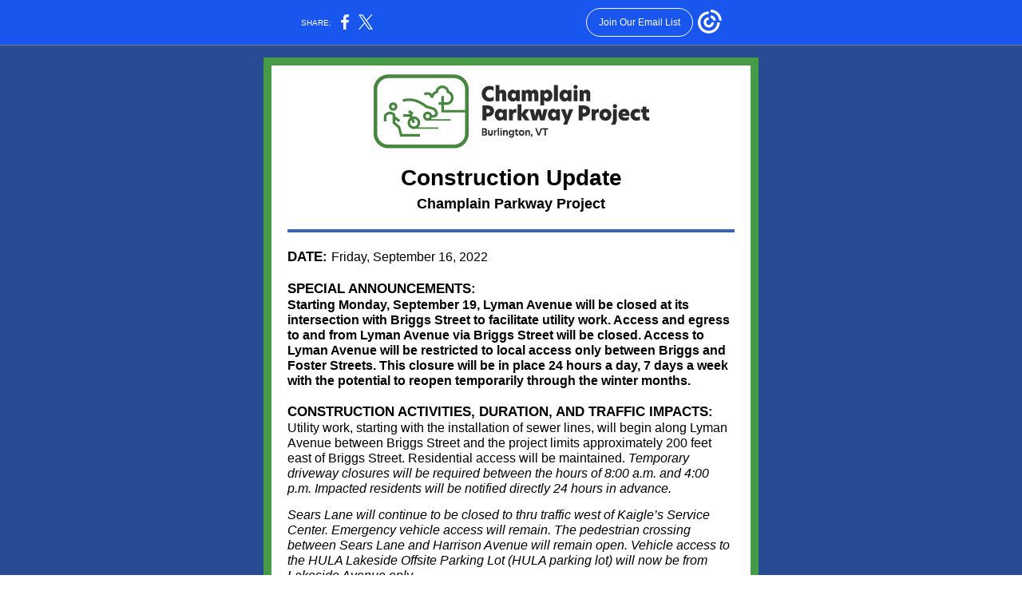

--- FILE ---
content_type: text/html; charset=utf-8
request_url: https://myemail-api.constantcontact.com/Champlain-Parkway---Construction-Update.html?soid=1134523717680&aid=A_6Zi9gbqIM
body_size: 5275
content:
<!DOCTYPE html><html xmlns:fb="https://www.facebook.com/2008/fbml" lang="en-US"><head><meta property="og:title" content="Champlain Parkway - Construction Update"><meta property="og:site_name" content="Champlain Parkway Project"><meta property="og:type" content="article"><meta property="og:image" content="https://files.constantcontact.com/03812e62801/2edee583-a5c3-433d-8401-8496ad598462.png?rdr=true"><meta property="og:image" content="https://files.constantcontact.com/03812e62801/4faf34b2-d577-471b-b26a-594ff1f7eb8e.jpg?rdr=true"><meta property="og:image" content="https://files.constantcontact.com/03812e62801/b0867606-0f87-4298-942c-ea140fb6b2d4.jpg?rdr=true"><meta property="og:image" content="https://files.constantcontact.com/03812e62801/537b57bc-f5d9-412b-a33f-902030777911.png?rdr=true"><meta property="og:image" content="https://imgssl.constantcontact.com/letters/images/1101116784221/S.gif"><meta property="og:image" content="https://imgssl.constantcontact.com/letters/images/1101116784221/S.gif"><meta property="og:image" content="https://imgssl.constantcontact.com/letters/images/1101116784221/S.gif"><meta property="og:image" content="https://imgssl.constantcontact.com/letters/images/1101116784221/S.gif"><meta property="og:image" content="https://imgssl.constantcontact.com/letters/images/CPE/SocialIcons/circles/circleColor_Facebook.png"><meta property="og:image" content="https://imgssl.constantcontact.com/letters/images/CPE/SocialIcons/circles/circleColor_Twitter.png"><meta property="og:image" content="https://imgssl.constantcontact.com/letters/images/CTCTFooter/Logo_Blue_Orange_2022.png"><meta property="twitter:image" content="https://files.constantcontact.com/03812e62801/2edee583-a5c3-433d-8401-8496ad598462.png?rdr=true"><meta property="og:description" content="Viewable on the project website Construction Update Champlain Parkway Project DATE: Friday, September 16, 2022 SPECIAL ANNOUNCEMENTS: Starting Monday, September 19, Lyman Avenue will be closed at its ">  <meta http-equiv="Content-Type" content="text/html; charset=utf-8"> <meta name="viewport" content="width=device-width, initial-scale=1, maximum-scale=1">   <style type="text/css" data-premailer="ignore"> 
@media only screen and (max-width:480px) { .footer-main-width { width: 100% !important; }  .footer-mobile-hidden { display: none !important; }  .footer-mobile-hidden { display: none !important; }  .footer-column { display: block !important; }  .footer-mobile-stack { display: block !important; }  .footer-mobile-stack-padding { padding-top: 3px; } } 
/* IE: correctly scale images with w/h attbs */ img { -ms-interpolation-mode: bicubic; } 
.layout { min-width: 100%; } 
table { table-layout: fixed; } .shell_outer-row { table-layout: auto; } 
/* Gmail/Web viewport fix */ u + .body .shell_outer-row { width: 640px; } 
/* LIST AND p STYLE OVERRIDES */ .text .text_content-cell p { margin: 0; padding: 0; margin-bottom: 0; } .text .text_content-cell ul, .text .text_content-cell ol { padding: 0; margin: 0 0 0 40px; } .text .text_content-cell li { padding: 0; margin: 0; /* line-height: 1.2; Remove after testing */ } /* Text Link Style Reset */ a { text-decoration: underline; } /* iOS: Autolink styles inherited */ a[x-apple-data-detectors] { text-decoration: underline !important; font-size: inherit !important; font-family: inherit !important; font-weight: inherit !important; line-height: inherit !important; color: inherit !important; } /* FF/Chrome: Smooth font rendering */ .text .text_content-cell { -webkit-font-smoothing: antialiased; -moz-osx-font-smoothing: grayscale; } 
</style> <!--[if gte mso 9]> <style id="ol-styles"> 
/* OUTLOOK-SPECIFIC STYLES */ li { text-indent: -1em; padding: 0; margin: 0; /* line-height: 1.2; Remove after testing */ } ul, ol { padding: 0; margin: 0 0 0 40px; } p { margin: 0; padding: 0; margin-bottom: 0; } 
</style> <![endif]-->  <style>@media only screen and (max-width:480px) {
.button_content-cell {
padding-top: 10px !important; padding-right: 20px !important; padding-bottom: 10px !important; padding-left: 20px !important;
}
.button_border-row .button_content-cell {
padding-top: 10px !important; padding-right: 20px !important; padding-bottom: 10px !important; padding-left: 20px !important;
}
.column .content-padding-horizontal {
padding-left: 20px !important; padding-right: 20px !important;
}
.layout .column .content-padding-horizontal .content-padding-horizontal {
padding-left: 0px !important; padding-right: 0px !important;
}
.layout .column .content-padding-horizontal .block-wrapper_border-row .content-padding-horizontal {
padding-left: 20px !important; padding-right: 20px !important;
}
.dataTable {
overflow: auto !important;
}
.dataTable .dataTable_content {
width: auto !important;
}
.image--mobile-scale .image_container img {
width: auto !important;
}
.image--mobile-center .image_container img {
margin-left: auto !important; margin-right: auto !important;
}
.layout-margin .layout-margin_cell {
padding: 0px 20px !important;
}
.layout-margin--uniform .layout-margin_cell {
padding: 20px 20px !important;
}
.scale {
width: 100% !important; height: auto !important;
}
.stack {
display: block !important; box-sizing: border-box;
}
.hide {
display: none !important;
}
u + .body .shell_outer-row {
width: 100% !important;
}
.socialFollow_container {
text-align: center !important;
}
.text .text_content-cell {
font-size: 16px !important;
}
.text .text_content-cell h1 {
font-size: 24px !important;
}
.text .text_content-cell h2 {
font-size: 20px !important;
}
.text .text_content-cell h3 {
font-size: 20px !important;
}
.text--sectionHeading .text_content-cell {
font-size: 24px !important;
}
.text--heading .text_content-cell {
font-size: 24px !important;
}
.text--dataTable .text_content-cell .dataTable .dataTable_content-cell {
font-size: 14px !important;
}
.text--dataTable .text_content-cell .dataTable th.dataTable_content-cell {
font-size: px !important;
}
}
</style>
<title>Champlain Parkway - Construction Update</title><script type="text/javascript">
var __plink_targets = {
"linkedin.post": "https://s.rs6.net/t?sid=1134523717680&e=A_6Zi9gbqIM&c=4&r=1",
"addthis.share": "https://s.rs6.net/t?sid=1134523717680&e=A_6Zi9gbqIM&c=5&r=1",
"facebook.like": "https://s.rs6.net/t?sid=1134523717680&e=A_6Zi9gbqIM&c=2&r=0",
"twitter.tweet": "https://s.rs6.net/t?sid=1134523717680&e=A_6Zi9gbqIM&c=3&r=1",
"x.tweet": "https://s.rs6.net/t?sid=1134523717680&e=A_6Zi9gbqIM&c=3&r=1",
"facebook.share": "https://s.rs6.net/t?sid=1134523717680&e=A_6Zi9gbqIM&c=1&r=1",
"facebook.send": "https://s.rs6.net/t?sid=1134523717680&e=A_6Zi9gbqIM&c=6&r=0",
"permalink.view": "https://s.rs6.net/t?sid=1134523717680&e=A_6Zi9gbqIM&c=0&r=0"
};
</script>
<script type="text/javascript" src="https://myemail-op.constantcontact.com/page/js/campaignPage.js?soid=qbgeotabb&visitorHost=https%3A%2F%2Fvisitor.constantcontact.com&pageName=Champlain%20Parkway%20-%20Construction%20Update"></script>
</head> <body class="body template template--en-US" data-template-version="1.22.2" data-canonical-name="CPE-PT15413" align="center" style="-ms-text-size-adjust: 100%; -webkit-text-size-adjust: 100%; min-width: 100%; width: 100%; margin: 0px; padding: 0px;"> <div id="preheader" style="color: transparent; display: none; font-size: 1px; line-height: 1px; max-height: 0px; max-width: 0px; opacity: 0; overflow: hidden;"><span data-entity-ref="preheader">Viewable on the project website</span></div> <div id="tracking-image" style="color: transparent; display: none; font-size: 1px; line-height: 1px; max-height: 0px; max-width: 0px; opacity: 0; overflow: hidden;"></div> <div class="shell" lang="en-US" style="background-color: #294B93;">  <table class="shell_panel-row" width="100%" border="0" cellpadding="0" cellspacing="0" style="background-color: #294B93;" bgcolor="#294B93"> <tbody><tr> <td class="shell_panel-cell" style="" align="center" valign="top">  <table class="shell_width-row scale" style="width: 640px;" align="center" border="0" cellpadding="0" cellspacing="0"> <tbody><tr> <td class="shell_width-cell" style="padding: 15px 10px;" align="center" valign="top">   <table class="shell_border-row" width="100%" align="center" border="0" cellpadding="0" cellspacing="0"> <tbody><tr> <td class="shell_border-cell" style="background-color: #479B46; padding: 10px;" align="center" valign="top" bgcolor="#479B46">   <table class="shell_content-row" width="100%" align="center" border="0" cellpadding="0" cellspacing="0"> <tbody><tr> <td class="shell_content-cell" style="border-radius: 0px; background-color: #FFFFFF; padding: 0;" align="center" valign="top" bgcolor="#FFFFFF"> <table class="layout layout--1-column" style="table-layout: fixed;" width="100%" border="0" cellpadding="0" cellspacing="0"> <tbody><tr> <td class="column column--1 scale stack" style="width: 100%;" align="center" valign="top">
<table class="image image--padding-vertical image--mobile-scale image--mobile-center" width="100%" border="0" cellpadding="0" cellspacing="0"> <tbody><tr> <td class="image_container" align="center" valign="top" style="padding-top: 10px; padding-bottom: 10px;"> <a href="https://www.champlainparkway.com/" data-trackable="true"><img data-image-content="" class="image_content" width="347" src="https://files.constantcontact.com/03812e62801/2edee583-a5c3-433d-8401-8496ad598462.png?rdr=true" alt="" style="display: block; height: auto; max-width: 100%;"></a> </td> </tr> </tbody></table> </td> </tr> </tbody></table> <table class="layout layout--heading layout--1-column" style="table-layout: fixed;" width="100%" border="0" cellpadding="0" cellspacing="0"> <tbody><tr> <td class="column column--1 scale stack" style="width: 100%;" align="center" valign="top">
<table class="text text--heading text--padding-vertical" width="100%" border="0" cellpadding="0" cellspacing="0" style="table-layout: fixed;"> <tbody><tr> <td class="text_content-cell content-padding-horizontal" style="text-align: center; font-family: Arial,Verdana,Helvetica,sans-serif; color: #717A80; font-size: 24px; line-height: 1.2; display: block; word-wrap: break-word; font-weight: bold; padding: 10px 20px;" align="center" valign="top">
<p style="text-align: center; margin: 0;" align="center"><span style="font-size: 28px; color: rgb(0, 0, 0); font-family: Arial, Verdana, Helvetica, sans-serif; font-weight: bold;">Construction Update</span></p>
<p style="text-align: center; margin: 0;" align="center"><span style="color: rgb(0, 0, 0); font-family: Arial, Verdana, Helvetica, sans-serif; font-weight: bold; font-size: 18px;">Champlain Parkway Project</span></p>
</td> </tr> </tbody></table> </td> </tr> </tbody></table> <table class="layout layout--1-column" style="table-layout: fixed;" width="100%" border="0" cellpadding="0" cellspacing="0"> <tbody><tr> <td class="column column--1 scale stack" style="width: 100%;" align="center" valign="top">
<table class="divider" width="100%" cellpadding="0" cellspacing="0" border="0"> <tbody><tr> <td class="divider_container content-padding-horizontal" style="padding: 10px 20px;" width="100%" align="center" valign="top"> <table class="divider_content-row" style="height: 1px; width: 100%;" cellpadding="0" cellspacing="0" border="0"> <tbody><tr> <td class="divider_content-cell" style="padding-bottom: 3px; background-color: #3661BD; height: 1px; line-height: 1px; border-bottom-width: 0px;" height="1" align="center" bgcolor="#3661BD"> <img alt="" width="5" height="1" border="0" hspace="0" vspace="0" src="https://imgssl.constantcontact.com/letters/images/1101116784221/S.gif" style="display: block; height: 1px; width: 5px;"> </td> </tr> </tbody></table> </td> </tr> </tbody></table> </td> </tr> </tbody></table> <table class="layout layout--1-column" style="table-layout: fixed;" width="100%" border="0" cellpadding="0" cellspacing="0"> <tbody><tr> <td class="column column--1 scale stack" style="width: 100%;" align="center" valign="top">
<table class="text text--padding-vertical" width="100%" border="0" cellpadding="0" cellspacing="0" style="table-layout: fixed;"> <tbody><tr> <td class="text_content-cell content-padding-horizontal" style="text-align: left; font-family: Arial,Verdana,Helvetica,sans-serif; color: #403F42; font-size: 12px; line-height: 1.2; display: block; word-wrap: break-word; padding: 10px 20px;" align="left" valign="top"><p style="margin: 0;"><span style="font-size: 17px; color: rgb(0, 0, 0); font-weight: bold;">DATE:</span><span style="font-size: 18px; color: rgb(0, 0, 0);"> </span><span style="font-size: 16px; color: rgb(0, 0, 0);">Friday, September 16, 2022</span></p></td> </tr> </tbody></table> </td> </tr> </tbody></table> <table class="layout layout--1-column" style="table-layout: fixed;" width="100%" border="0" cellpadding="0" cellspacing="0"> <tbody><tr> <td class="column column--1 scale stack" style="width: 100%;" align="center" valign="top">
<table class="text text--padding-vertical" width="100%" border="0" cellpadding="0" cellspacing="0" style="table-layout: fixed;"> <tbody><tr> <td class="text_content-cell content-padding-horizontal" style="text-align: left; font-family: Arial,Verdana,Helvetica,sans-serif; color: #403F42; font-size: 12px; line-height: 1.2; display: block; word-wrap: break-word; padding: 10px 20px;" align="left" valign="top">
<p style="margin: 0;"><span style="font-size: 17px; color: rgb(0, 0, 0); font-weight: bold;">SPECIAL ANNOUNCEMENTS:</span></p>
<p style="margin: 0;"><span style="font-size: 16px; font-weight: bold; font-family: Arial, Verdana, Helvetica, sans-serif; color: rgb(0, 0, 0);">Starting Monday, September 19, Lyman Avenue will be closed at its intersection with Briggs Street to facilitate utility work. Access and egress to and from Lyman Avenue via Briggs Street will be closed. Access to Lyman Avenue will be restricted to local access only between Briggs and Foster Streets. This closure will be in place 24 hours a day, 7 days a week with the potential to reopen temporarily through the winter months.</span></p>
</td> </tr> </tbody></table> </td> </tr> </tbody></table> <table class="layout layout--1-column" style="table-layout: fixed;" width="100%" border="0" cellpadding="0" cellspacing="0"> <tbody><tr> <td class="column column--1 scale stack" style="width: 100%;" align="center" valign="top">
<table class="text text--padding-vertical" width="100%" border="0" cellpadding="0" cellspacing="0" style="table-layout: fixed;"> <tbody><tr> <td class="text_content-cell content-padding-horizontal" style="text-align: left; font-family: Arial,Verdana,Helvetica,sans-serif; color: #403F42; font-size: 12px; line-height: 1.2; display: block; word-wrap: break-word; padding: 10px 20px;" align="left" valign="top">
<p style="margin: 0;"><span style="font-size: 17px; color: rgb(0, 0, 0); font-weight: bold;">CONSTRUCTION ACTIVITIES, DURATION, AND TRAFFIC IMPACTS:</span></p>
<p style="margin: 0;"><span style="font-size: 16px; font-family: Arial, Verdana, Helvetica, sans-serif; color: rgb(0, 0, 0);">Utility work, starting with the installation of sewer lines, will begin along Lyman Avenue between Briggs Street and the project limits approximately 200 feet east of Briggs Street. Residential access will be maintained. </span><span style="font-size: 16px; font-style: italic; font-family: Arial, Verdana, Helvetica, sans-serif; color: rgb(0, 0, 0);">Temporary driveway closures will be required between the hours of 8:00 a.m. and 4:00 p.m. Impacted residents will be notified directly 24 hours in advance.</span></p>
<p style="margin: 0;"><br></p>
<p style="margin: 0;"><span style="font-size: 16px; font-style: italic; font-family: Arial, Verdana, Helvetica, sans-serif; color: rgb(0, 0, 0);">Sears Lane will continue to be closed to thru traffic west of Kaigle’s Service Center. Emergency vehicle access will remain. The pedestrian crossing between Sears Lane and Harrison Avenue will remain open. Vehicle access to the HULA Lakeside Offsite Parking Lot (HULA parking lot) will now be from Lakeside Avenue only.</span></p>
<p style="margin: 0;"><br></p>
<p style="margin: 0;"><span style="font-size: 16px; font-family: Arial, Verdana, Helvetica, sans-serif; color: rgb(0, 0, 0);">Utility work continues on Sears Lane between Kaigle’s Service Center and 40 Sears Lane. Crews will continue working on the duct bank, stormwater infrastructure, and utility sleaves for electrical, street lighting, and traffic control devices. In addition, crews will begin reconstructing Sears Lane.</span></p>
<p style="margin: 0;"><br></p>
<p style="margin: 0;"><span style="font-size: 16px; font-family: Arial, Verdana, Helvetica, sans-serif; color: rgb(0, 0, 0);">Monday, September 19, through Friday, September 23, Sears Lane will be reduced to one lane with alternating one-way traffic between Pine Street and Kaigle’s Service Center between the hours of 7:00 a.m. and 7:00 p.m. Sears Lane will be reopened to two lanes with two-way traffic between 7:00 p.m. and 7:00 a.m. Flaggers will be present to assist travelers through the work zone. Driveway access will be maintained.</span></p>
<p style="margin: 0;"><br></p>
<p style="margin: 0;"><span style="font-size: 16px; font-family: Arial, Verdana, Helvetica, sans-serif; color: rgb(0, 0, 0);">Construction of the stormwater detention pond to Englesby Brook will continue throughout the week. Crews will begin installing subbase for the new road between Flynn Avenue and Sears Lane. In addition, crews will begin paving the new road between Sears Lane and Lakeside Avenue.&nbsp;</span></p>
<p style="margin: 0;"><span style="font-size: 16px; color: rgb(26, 25, 26); font-family: Arial, Verdana, Helvetica, sans-serif;"> </span></p>
</td> </tr> </tbody></table> </td> </tr> </tbody></table> <table class="layout layout--1-column" style="table-layout: fixed;" width="100%" border="0" cellpadding="0" cellspacing="0"> <tbody><tr> <td class="column column--1 scale stack" style="width: 100%;" align="center" valign="top">
<table class="text text--padding-vertical" width="100%" border="0" cellpadding="0" cellspacing="0" style="table-layout: fixed;"> <tbody><tr> <td class="text_content-cell content-padding-horizontal" style="text-align: left; font-family: Arial,Verdana,Helvetica,sans-serif; color: #403F42; font-size: 12px; line-height: 1.2; display: block; word-wrap: break-word; padding: 10px 20px;" align="left" valign="top">
<p style="margin: 0;"><span style="font-size: 17px; color: rgb(0, 0, 0); font-weight: bold;">PROJECT LOCATION:</span></p>
<p style="margin: 0;"><span style="font-size: 16px; font-family: Arial, Verdana, Helvetica, sans-serif; color: rgb(26, 25, 26);">The Champlain Parkway Project spans a 2.8-mile area from the I-189 intersection with US 7 to Lakeside Avenue, and includes upgrades to Lakeside Avenue, and improvements to the section of Pine Street between Lakeside Avenue and Main Street.&nbsp;</span></p>
</td> </tr> </tbody></table> </td> </tr> </tbody></table> <table class="layout layout--1-column" style="table-layout: fixed;" width="100%" border="0" cellpadding="0" cellspacing="0"> <tbody><tr> <td class="column column--1 scale stack" style="width: 100%;" align="center" valign="top">
<table class="image image--padding-vertical image--mobile-scale image--mobile-center" width="100%" border="0" cellpadding="0" cellspacing="0"> <tbody><tr> <td class="image_container" align="center" valign="top" style="padding-top: 10px; padding-bottom: 10px;"> <img data-image-content="" class="image_content" width="569" src="https://files.constantcontact.com/03812e62801/4faf34b2-d577-471b-b26a-594ff1f7eb8e.jpg?rdr=true" alt="" style="display: block; height: auto; max-width: 100%;"> </td> </tr> </tbody></table> </td> </tr> </tbody></table> <table class="layout layout--1-column" style="table-layout: fixed;" width="100%" border="0" cellpadding="0" cellspacing="0"> <tbody><tr> <td class="column column--1 scale stack" style="width: 100%;" align="center" valign="top">
<table class="text text--padding-vertical" width="100%" border="0" cellpadding="0" cellspacing="0" style="table-layout: fixed;"> <tbody><tr> <td class="text_content-cell content-padding-horizontal" style="text-align: left; font-family: Arial,Verdana,Helvetica,sans-serif; color: #403F42; font-size: 12px; line-height: 1.2; display: block; word-wrap: break-word; padding: 10px 20px;" align="left" valign="top"><p style="margin: 0;"><span style="font-size: 16px; color: rgb(0, 0, 0); font-family: Arial, Verdana, Helvetica, sans-serif;">The initial contract includes the construction of the Champlain Parkway from Home Avenue to Lakeside Avenue, upgrades to Lakeside Avenue, and improvements to the section of Pine Street between Lakeside Avenue and Kilburn Street.&nbsp;</span></p></td> </tr> </tbody></table> </td> </tr> </tbody></table> <table class="layout layout--2-column" style="table-layout: fixed;" width="100%" border="0" cellpadding="0" cellspacing="0"> <tbody><tr> <td class="column column--1 scale stack" style="width: 45%;" align="center" valign="top">
<table class="text text--padding-vertical" width="100%" border="0" cellpadding="0" cellspacing="0" style="table-layout: fixed;"> <tbody><tr> <td class="text_content-cell content-padding-horizontal" style="text-align: left; font-family: Arial,Verdana,Helvetica,sans-serif; color: #403F42; font-size: 12px; line-height: 1.2; display: block; word-wrap: break-word; padding: 10px 10px 10px 20px;" align="left" valign="top"><p style="margin: 0;"><span style="font-size: 17px; color: rgb(0, 0, 0); font-weight: bold;">PROJECTED COMPLETION:</span></p></td> </tr> </tbody></table> </td>  <td class="column column--2 scale stack" style="width: 55%;" align="center" valign="top">
<table class="text text--padding-vertical" width="100%" border="0" cellpadding="0" cellspacing="0" style="table-layout: fixed;"> <tbody><tr> <td class="text_content-cell content-padding-horizontal" style="text-align: left; font-family: Arial,Verdana,Helvetica,sans-serif; color: #403F42; font-size: 12px; line-height: 1.2; display: block; word-wrap: break-word; padding: 10px 20px 10px 10px;" align="left" valign="top">
<p style="margin: 0;"><span style="font-size: 16px; color: rgb(0, 0, 0);">Initial Contract 2024</span></p>
<p style="margin: 0;"><span style="font-size: 16px; color: rgb(0, 0, 0);">Final Contract 2027</span></p>
</td> </tr> </tbody></table> </td> </tr> </tbody></table> <table class="layout layout--1-column" style="table-layout: fixed;" width="100%" border="0" cellpadding="0" cellspacing="0"> <tbody><tr> <td class="column column--1 scale stack" style="width: 100%;" align="center" valign="top">
<table class="divider" width="100%" cellpadding="0" cellspacing="0" border="0"> <tbody><tr> <td class="divider_container content-padding-horizontal" style="padding: 10px 20px;" width="100%" align="center" valign="top"> <table class="divider_content-row" style="height: 1px; width: 100%;" cellpadding="0" cellspacing="0" border="0"> <tbody><tr> <td class="divider_content-cell" style="padding-bottom: 3px; background-color: #3661BD; height: 1px; line-height: 1px; border-bottom-width: 0px;" height="1" align="center" bgcolor="#3661BD"> <img alt="" width="5" height="1" border="0" hspace="0" vspace="0" src="https://imgssl.constantcontact.com/letters/images/1101116784221/S.gif" style="display: block; height: 1px; width: 5px;"> </td> </tr> </tbody></table> </td> </tr> </tbody></table> </td> </tr> </tbody></table> <table class="layout layout--1-column" style="table-layout: fixed;" width="100%" border="0" cellpadding="0" cellspacing="0"> <tbody><tr> <td class="column column--1 scale stack" style="width: 100%;" align="center" valign="top"> <table class="button button--padding-vertical" width="100%" border="0" cellpadding="0" cellspacing="0" style="table-layout: fixed;"> <tbody><tr> <td class="button_container content-padding-horizontal" align="center" style="padding: 10px 20px;">    <table class="button_content-row" style="background-color: #479B46; width: inherit; border-radius: 0px; border-spacing: 0; border: none;" border="0" cellpadding="0" cellspacing="0" bgcolor="#479B46"> <tbody><tr> <td class="button_content-cell" style="padding: 10px 40px;" align="center"> <a class="button_link" href="http://www.champlainparkway.com/" data-trackable="true" style="font-size: 16px; font-weight: bold; color: #FFFFFF; font-family: Arial,Verdana,Helvetica,sans-serif; word-wrap: break-word; text-decoration: none;">Project Website</a> </td> </tr> </tbody></table>    </td> </tr> </tbody></table>   </td> </tr> </tbody></table> <table class="layout layout--1-column" style="table-layout: fixed;" width="100%" border="0" cellpadding="0" cellspacing="0"> <tbody><tr> <td class="column column--1 scale stack" style="width: 100%;" align="center" valign="top">
<table class="divider" width="100%" cellpadding="0" cellspacing="0" border="0"> <tbody><tr> <td class="divider_container content-padding-horizontal" style="padding: 10px 20px;" width="100%" align="center" valign="top"> <table class="divider_content-row" style="height: 1px; width: 100%;" cellpadding="0" cellspacing="0" border="0"> <tbody><tr> <td class="divider_content-cell" style="padding-bottom: 3px; background-color: #3661BD; height: 1px; line-height: 1px; border-bottom-width: 0px;" height="1" align="center" bgcolor="#3661BD"> <img alt="" width="5" height="1" border="0" hspace="0" vspace="0" src="https://imgssl.constantcontact.com/letters/images/1101116784221/S.gif" style="display: block; height: 1px; width: 5px;"> </td> </tr> </tbody></table> </td> </tr> </tbody></table> </td> </tr> </tbody></table> <table class="layout layout--1-column" style="table-layout: fixed;" width="100%" border="0" cellpadding="0" cellspacing="0"> <tbody><tr> <td class="column column--1 scale stack" style="width: 100%;" align="center" valign="top">
<table class="text text--padding-vertical" width="100%" border="0" cellpadding="0" cellspacing="0" style="table-layout: fixed;"> <tbody><tr> <td class="text_content-cell content-padding-horizontal" style="text-align: left; font-family: Arial,Verdana,Helvetica,sans-serif; color: #403F42; font-size: 12px; line-height: 1.2; display: block; word-wrap: break-word; padding: 10px 20px;" align="left" valign="top">
<p style="margin: 0;"><span style="font-size: 17px; color: rgb(0, 0, 0); font-weight: bold;">CONTACT US:</span></p>
<p style="margin: 0;"><span style="font-size: 16px; font-family: Arial, Verdana, Helvetica, sans-serif; color: rgb(0, 0, 0);">For more information about the project please visit the project website</span><span style="font-size: 16px; font-family: Arial, Verdana, Helvetica, sans-serif;"> </span><a href="http://champlainparkway.com/" target="_blank" style="font-size: 16px; font-family: Arial, Verdana, Helvetica, sans-serif; font-weight: bold; color: #48a199; text-decoration: underline; font-style: normal;">champlainparkway.com</a><span style="font-size: 16px; font-family: Arial, Verdana, Helvetica, sans-serif;"> </span><span style="font-size: 16px; font-family: Arial, Verdana, Helvetica, sans-serif; color: rgb(0, 0, 0);">or contact the project team via the </span><span style="font-size: 16px; font-family: Arial, Verdana, Helvetica, sans-serif; color: rgb(0, 0, 0); font-weight: bold;">project hotline, 802-496-8956</span><span style="font-size: 16px; font-family: Arial, Verdana, Helvetica, sans-serif; color: rgb(0, 0, 0);"> or by </span><span style="font-size: 16px; font-family: Arial, Verdana, Helvetica, sans-serif; color: rgb(0, 0, 0); font-weight: bold;">email:</span><span style="font-size: 16px; font-family: Arial, Verdana, Helvetica, sans-serif; font-weight: bold;"> </span><a href="mailto:info@champlainparkway.com" target="_blank" style="font-size: 16px; font-family: Arial, Verdana, Helvetica, sans-serif; font-weight: bold; color: #48a199; text-decoration: underline; font-style: normal;">info@champlainparkway.com</a><span style="font-size: 16px; font-family: Arial, Verdana, Helvetica, sans-serif;">.</span></p>
</td> </tr> </tbody></table> </td> </tr> </tbody></table> <table class="layout layout--1-column" style="table-layout: fixed;" width="100%" border="0" cellpadding="0" cellspacing="0"> <tbody><tr> <td class="column column--1 scale stack" style="width: 100%;" align="center" valign="top">
<table class="divider" width="100%" cellpadding="0" cellspacing="0" border="0"> <tbody><tr> <td class="divider_container content-padding-horizontal" style="padding: 10px 20px;" width="100%" align="center" valign="top"> <table class="divider_content-row" style="height: 1px; width: 100%;" cellpadding="0" cellspacing="0" border="0"> <tbody><tr> <td class="divider_content-cell" style="padding-bottom: 3px; background-color: #3661BD; height: 1px; line-height: 1px; border-bottom-width: 0px;" height="1" align="center" bgcolor="#3661BD"> <img alt="" width="5" height="1" border="0" hspace="0" vspace="0" src="https://imgssl.constantcontact.com/letters/images/1101116784221/S.gif" style="display: block; height: 1px; width: 5px;"> </td> </tr> </tbody></table> </td> </tr> </tbody></table> </td> </tr> </tbody></table> <table class="layout layout--1-column" style="table-layout: fixed;" width="100%" border="0" cellpadding="0" cellspacing="0"> <tbody><tr> <td class="column column--1 scale stack" style="width: 100%;" align="center" valign="top">
<table class="socialFollow socialFollow--padding-vertical" width="100%" cellpadding="0" cellspacing="0" border="0"> <tbody><tr> <td class="socialFollow_container content-padding-horizontal" width="100%" align="center" valign="top" style="height: 1px; line-height: 1px; padding: 10px 20px;"> <a href="https://www.facebook.com/BTVDPW" data-trackable="true"><img class="socialFollow_icon" alt="Facebook" width="32" border="0" src="https://imgssl.constantcontact.com/letters/images/CPE/SocialIcons/circles/circleColor_Facebook.png" style="display: inline-block; margin: 0; padding: 0;"></a> &nbsp;<a href="https://twitter.com/BTVDPW" data-trackable="true"><img class="socialFollow_icon" alt="Twitter" width="32" border="0" src="https://imgssl.constantcontact.com/letters/images/CPE/SocialIcons/circles/circleColor_Twitter.png" style="display: inline-block; margin: 0; padding: 0;"></a> &nbsp; </td> </tr> </tbody></table> </td> </tr> </tbody></table> <table class="layout layout--2-column" style="table-layout: fixed;" width="100%" border="0" cellpadding="0" cellspacing="0"> <tbody><tr> <td class="column column--1 scale stack" style="width: 50%;" align="center" valign="top">
<table class="image image--padding-vertical image--mobile-scale image--mobile-center" width="100%" border="0" cellpadding="0" cellspacing="0"> <tbody><tr> <td class="image_container content-padding-horizontal" align="right" valign="top" style="padding: 10px 10px 10px 20px;"> <a href="https://www.burlingtonvt.gov/" data-trackable="true"><img data-image-content="" class="image_content" width="241" src="https://files.constantcontact.com/03812e62801/b0867606-0f87-4298-942c-ea140fb6b2d4.jpg?rdr=true" alt="" style="display: block; height: auto; max-width: 100%;"></a> </td> </tr> </tbody></table> </td>  <td class="column column--2 scale stack" style="width: 50%;" align="center" valign="top">
<table class="image image--padding-vertical image--mobile-scale image--mobile-center" width="100%" border="0" cellpadding="0" cellspacing="0"> <tbody><tr> <td class="image_container" align="center" valign="top" style="padding-top: 10px; padding-bottom: 10px;"> <a href="https://www.burlingtonvt.gov/DPW" data-trackable="true"><img data-image-content="" class="image_content" width="173" src="https://files.constantcontact.com/03812e62801/537b57bc-f5d9-412b-a33f-902030777911.png?rdr=true" alt="" style="display: block; height: auto; max-width: 100%;"></a> </td> </tr> </tbody></table> </td> </tr> </tbody></table> <table class="layout layout--1-column" style="table-layout: fixed;" width="100%" border="0" cellpadding="0" cellspacing="0"> <tbody><tr></tr> </tbody></table>  </td> </tr> </tbody></table>   </td> </tr> </tbody></table>   </td> </tr> </tbody></table>  </td> </tr> <tr> <td class="shell_panel-cell shell_panel-cell--systemFooter" style="" align="center" valign="top">  <table class="shell_width-row scale" style="width: 100%;" align="center" border="0" cellpadding="0" cellspacing="0"> <tbody><tr> <td class="shell_width-cell" style="padding: 0px;" align="center" valign="top">    <table class="shell_content-row" width="100%" align="center" border="0" cellpadding="0" cellspacing="0"> <tbody><tr> <td class="shell_content-cell" style="background-color: #FFFFFF; padding: 0;" align="center" valign="top" bgcolor="#FFFFFF"> <table class="layout layout--1-column" style="table-layout: fixed;" width="100%" border="0" cellpadding="0" cellspacing="0"> <tbody><tr> <td class="column column--1 scale stack" style="width: 100%;" align="center" valign="top"> <table class="footer" width="100%" border="0" cellpadding="0" cellspacing="0" style="font-family: Verdana,Geneva,sans-serif; color: #5d5d5d; font-size: 12px;"> <tbody><tr> <td class="footer_container" align="center"> <table class="footer-container" width="100%" cellpadding="0" cellspacing="0" border="0" style="background-color: #ffffff; margin-left: auto; margin-right: auto; table-layout: auto !important;" bgcolor="#ffffff">
<tbody><tr>
<td width="100%" align="center" valign="top" style="width: 100%;">
<div class="footer-max-main-width" align="center" style="margin-left: auto; margin-right: auto; max-width: 100%;">
<table width="100%" cellpadding="0" cellspacing="0" border="0">
<tbody><tr>
<td class="footer-layout" align="center" valign="top" style="padding: 16px 0px;">
<table class="footer-main-width" style="width: 580px;" border="0" cellpadding="0" cellspacing="0">
<tbody><tr>
<td class="footer-text" align="center" valign="top" style="color: #5d5d5d; font-family: Verdana,Geneva,sans-serif; font-size: 12px; padding: 4px 0px;">
<span class="footer-column">Champlain Parkway Project<span class="footer-mobile-hidden"> | </span></span><span class="footer-column">645 Pine Street<span class="footer-mobile-hidden">, </span></span><span class="footer-column"></span><span class="footer-column"></span><span class="footer-column">Burlington, VT 05401</span><span class="footer-column"></span>
</td>
</tr>
<tr>
<td class="footer-row" align="center" valign="top" style="padding: 10px 0px;">
<table cellpadding="0" cellspacing="0" border="0">
<tbody><tr>
<td class="footer-text" align="center" valign="top" style="color: #5d5d5d; font-family: Verdana,Geneva,sans-serif; font-size: 12px; padding: 4px 0px;">
<a href="#" style="color: #5d5d5d;">Unsubscribe info@champlainparkway.com</a>
</td>
</tr>
<tr>
<td class="footer-text" align="center" valign="top" style="color: #5d5d5d; font-family: Verdana,Geneva,sans-serif; font-size: 12px; padding: 4px 0px;">
<a href="#" style="color: #5d5d5d;">Update Profile</a> |
<a class="footer-about-provider" href="https://www.constantcontact.com/legal/customer-contact-data-notice" style="color: #5d5d5d;">Constant Contact Data Notice</a>
</td>
</tr>
<tr>
<td class="footer-text" align="center" valign="top" style="color: #5d5d5d; font-family: Verdana,Geneva,sans-serif; font-size: 12px; padding: 4px 0px;">
Sent by
<a href="mailto:info@champlainparkway.com" style="color: #5d5d5d; text-decoration: none;">info@champlainparkway.com</a>
<span class="footer-column">powered by</span>
</td>
</tr>
</tbody></table>
</td>
</tr>
<tr>
<td class="footer-text" align="center" valign="top" style="color: #5d5d5d; font-family: Verdana,Geneva,sans-serif; font-size: 12px; padding: 4px 0px;">
<a href="https://www.constantcontact.com/index.jsp?cc=nge&amp;rmc=VF19_3GE" style="color: #5d5d5d; text-decoration: none;">
<img alt="Trusted Email from Constant Contact - Try it FREE today." width="160" border="0" hspace="0" vspace="0" src="https://imgssl.constantcontact.com/letters/images/CTCTFooter/Logo_Blue_Orange_2022.png">
</a>
<div class="footer-cta-text" style="color: #5d5d5d; font-family: Verdana,Geneva,sans-serif; font-size: 9px; line-height: 2;">
<a href="https://www.constantcontact.com/index.jsp?cc=nge&amp;rmc=VF19_3GE" style="color: #5d5d5d; text-decoration: none;">Try email marketing for free today!</a>
</div>
</td>
</tr>
</tbody></table>
</td>
</tr>
</tbody></table>
</div>
</td>
</tr>
</tbody></table> </td> </tr> </tbody></table>   </td> </tr> </tbody></table>  </td> </tr> </tbody></table>    </td> </tr> </tbody></table>  </td> </tr>  </tbody></table> </div>   
</body></html>